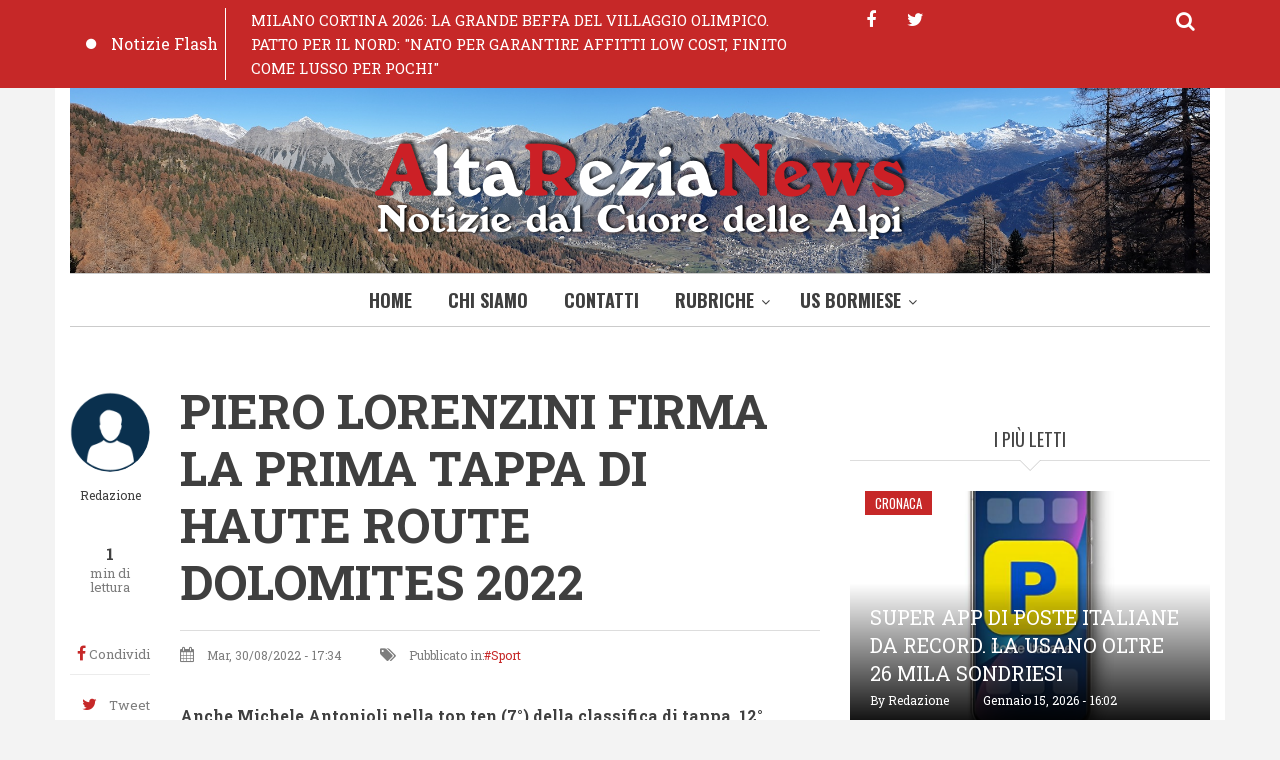

--- FILE ---
content_type: text/html; charset=UTF-8
request_url: https://www.altarezianews.it/index.php/2022/08/piero-lorenzini-firma-la-prima-tappa-di-haute-route-dolomites-2022?page=1
body_size: 13055
content:
<!DOCTYPE html>
<html lang="it" dir="ltr" prefix="content: http://purl.org/rss/1.0/modules/content/  dc: http://purl.org/dc/terms/  foaf: http://xmlns.com/foaf/0.1/  og: http://ogp.me/ns#  rdfs: http://www.w3.org/2000/01/rdf-schema#  schema: http://schema.org/  sioc: http://rdfs.org/sioc/ns#  sioct: http://rdfs.org/sioc/types#  skos: http://www.w3.org/2004/02/skos/core#  xsd: http://www.w3.org/2001/XMLSchema# ">
  <head>
    <meta charset="utf-8" />
<script async src="https://www.googletagmanager.com/gtag/js?id=UA-4357282-5"></script>
<script>window.dataLayer = window.dataLayer || [];function gtag(){dataLayer.push(arguments)};gtag("js", new Date());gtag("config", "UA-4357282-5", {"groups":"default","anonymize_ip":true});</script>
<link rel="canonical" href="https://www.altarezianews.it/index.php/2022/08/piero-lorenzini-firma-la-prima-tappa-di-haute-route-dolomites-2022" />
<meta name="description" content="Si è svolta oggi, martedì 30 agosto, la prima tappa di " />
<meta name="abstract" content="Si è svolta oggi, martedì 30 agosto, la prima tappa di " />
<meta name="keywords" content="ciclismo" />
<meta property="og:site_name" content="Altarezianews" />
<meta property="og:type" content="article" />
<meta property="og:title" content="PIERO LORENZINI FIRMA LA PRIMA TAPPA DI HAUTE ROUTE DOLOMITES 2022 | Altarezianews" />
<meta property="og:description" content="Si è svolta oggi, martedì 30 agosto, la prima tappa di " />
<meta property="og:image" content="https://www.altarezianews.it/sites/default/files/styles/medium/public/2022-08/HR.jpg?itok=xg4Q_9rE" />
<meta name="Generator" content="Drupal 9 (https://www.drupal.org)" />
<meta name="MobileOptimized" content="width" />
<meta name="HandheldFriendly" content="true" />
<meta name="viewport" content="width=device-width, initial-scale=1.0" />
<link rel="icon" href="/sites/default/files/fondoARN_favi.png" type="image/png" />
<link rel="alternate" hreflang="it" href="https://www.altarezianews.it/index.php/2022/08/piero-lorenzini-firma-la-prima-tappa-di-haute-route-dolomites-2022" />

    <title>PIERO LORENZINI FIRMA LA PRIMA TAPPA DI HAUTE ROUTE DOLOMITES 2022 | Altarezianews</title>
    <link rel="stylesheet" media="all" href="/sites/default/files/css/css_uzvrkhaWwR08Auub7eXD5hi-mpXoLjs0OeLFmTUhG2o.css" />
<link rel="stylesheet" media="all" href="/sites/default/files/css/css_6ukh0KmEFsYmG36JaLC22RoiBwcqnaV67Nw9wH-EQuE.css" />
<link rel="stylesheet" media="all" href="/themes/custom/journaleight/css/components/messages.css?t60p8p" />
<link rel="stylesheet" media="all" href="/sites/default/files/css/css_R63GyD8wIXHnhOB87Jaoe23rsGiwy6emeFv8af0NOQM.css" />
<link rel="stylesheet" media="all" href="//maxcdn.bootstrapcdn.com/font-awesome/4.6.1/css/font-awesome.min.css" />
<link rel="stylesheet" media="all" href="/sites/default/files/css/css_IT5BooHZDnrqz9qAeQr1lDZK1SjxhrAgtUPPMkcFIls.css" />
<link rel="stylesheet" media="print" href="/sites/default/files/css/css_VC5BH6VHMHyzB7tg7QP0llRJChPVDWszpjWGjMUwqxQ.css" />
<link rel="stylesheet" media="all" href="/sites/default/files/css/css_Htyw3JpVNdSZQ9dXaxfuk8NICSiu793nD4Fu3MLSpuo.css" />
<link rel="stylesheet" media="all" href="//fonts.googleapis.com/css?family=Roboto+Slab:400,300,700&amp;subset=latin-ext,latin,greek" />
<link rel="stylesheet" media="all" href="//fonts.googleapis.com/css?family=Oswald:400,300,700&amp;subset=latin,latin-ext" />
<link rel="stylesheet" media="all" href="/themes/custom/journaleight/css/theme/color-red.css?t60p8p" />
<link rel="stylesheet" media="all" href="/sites/default/files/css/css_AbpHGcgLb-kRsJGnwFEktk7uzpZOCcBY74-YBdrKVGs.css" />

    
    <!-- Google tag (gtag.js) -->
    <script async src="https://www.googletagmanager.com/gtag/js?id=G-74F9FE9ZSS"></script>
    <script>
      window.dataLayer = window.dataLayer || [];
      function gtag(){dataLayer.push(arguments);}
      gtag('js', new Date());
    
      gtag('config', 'G-74F9FE9ZSS');
    </script>
  </head>
  <body class="layout-one-sidebar layout-sidebar-second hff-10 navff-17 pff-10 sff-10 slff-10 wide gray-content-background fixed-header-enabled path-node page-node-type-mt-post">
        <a href="#main-content" class="visually-hidden focusable skip-link">
      Salta al contenuto principale
    </a>
    
      <div class="dialog-off-canvas-main-canvas" data-off-canvas-main-canvas>
    
<div id="page-container">

  <header class="headers-wrapper">
                <div id="pre-header" class="clearfix colored-area colored-area__red">
        <div class="container">
                    <div id="pre-header-inside" class="clearfix">
            <div class="row">
                              <div class="col-md-8">
                                    <div id="pre-header-first" class="clearfix">
                    <div class="pre-header-area">
                            <div class="region region-pre-header-first">
      <div class="views-element-container block block-views block-views-blockmt-breaking-block-1" id="block-views-block-mt-breaking-block-1">
  
    
      <div class="content">
      <div><div class="view-breaking-titles view view-mt-breaking view-id-mt_breaking view-display-id-block_1 js-view-dom-id-dc064c1581eb295014ee86058fcf788bc22f8883090df1bb98fc36c475405f0d">
  
    
      
      <div class="view-content">
      
<div>
  <div class="breaking-slider flexslider clearfix">
  <ul class="slides">
          <li>
        <div class="views-field views-field-title"><span class="field-content"><a href="/2026/01/milano-cortina-2026-la-grande-beffa-del-villaggio-olimpico-patto-il-nord-nato-garantire" hreflang="it">MILANO CORTINA 2026: LA GRANDE BEFFA DEL VILLAGGIO OLIMPICO. PATTO PER IL NORD: &quot;NATO PER GARANTIRE AFFITTI LOW COST, FINITO COME LUSSO PER POCHI&quot;</a></span></div>
      </li>
          <li>
        <div class="views-field views-field-title"><span class="field-content"><a href="/2026/01/milano-cortina-2026-apf-valtellina-invita-la-stampa-scoprire-il-territorio" hreflang="it">Milano Cortina 2026: APF Valtellina invita la  stampa a scoprire il territorio</a></span></div>
      </li>
          <li>
        <div class="views-field views-field-title"><span class="field-content"><a href="/index.php/2026/01/lorchestra-di-fiati-della-valtellina-villa-di-tirano-e-morbegno-con-olympia-sogni-olimpici" hreflang="it">L’Orchestra di Fiati della Valtellina a Villa di Tirano e Morbegno  con OLYMPIA - Sogni olimpici da Ermes a Zeus</a></span></div>
      </li>
          <li>
        <div class="views-field views-field-title"><span class="field-content"><a href="/index.php/2026/01/limpegno-del-comune-di-bormio-le-famiglie-contributi-quattro-anni-nuovi-nati-bambini" hreflang="it">L&#039;IMPEGNO DEL COMUNE DI BORMIO PER LE FAMIGLIE: CONTRIBUTI PER QUATTRO ANNI A NUOVI NATI, BAMBINI ADOTTATI E IN AFFIDO</a></span></div>
      </li>
          <li>
        <div class="views-field views-field-title"><span class="field-content"><a href="/index.php/2026/01/scoprire-il-vino-e-diventare-assaggiatore-e-sommelier" hreflang="it">SCOPRIRE IL VINO E DIVENTARE ASSAGGIATORE E SOMMELIER</a></span></div>
      </li>
      </ul>
</div>
</div>

    </div>
  
          <div class="more-link"><a href="/index.php/notizie-flash">Notizie Flash</a></div>

      </div>
</div>

    </div>
  </div>

    </div>
  
                    </div>
                  </div>
                                  </div>
                                            <div class="col-md-4">
                                    <div id="pre-header-second" class="clearfix">
                    <div class="pre-header-area">
                            <div class="region region-pre-header-second">
      <div id="block-bloccodiricerca" class="block block-block-content block-block-content54bbb3d9-2feb-4bda-80c3-6fd7d4a416f5">
  
    
      <div class="content">
      
<div class="field field--name-field-mt-dropdown-block field--type-entity-reference field--label-hidden field--entity-reference-target-type-block clearfix">
    <div class="dropdown">
    <a data-toggle="dropdown" href="#" class="trigger"><i class="fa fa-search"></i></a>
    <ul class="dropdown-menu animated-short fadeInDownSmall" role="menu">
              <li><div class="search-block-form block block-search container-inline" data-drupal-selector="search-block-form" id="block-arn-search" role="search">
  
      <h2  class="block__title title">Cerca nel Sito</h2>
    
  <div class="content container-inline">
    <form action="/search/node" method="get" id="search-block-form" accept-charset="UTF-8" class="search-form search-block-form">
  <div class="js-form-item form-item js-form-type-search form-type-search js-form-item-keys form-item-keys form-no-label">
      <label for="edit-keys" class="visually-hidden">Cerca nel sito</label>
        <input title="Inserisci i termini da cercare." placeholder="Inserisci le parole da cercare" data-drupal-selector="edit-keys" type="search" id="edit-keys" name="keys" value="" size="15" maxlength="128" class="form-search" />

        </div>
<div data-drupal-selector="edit-actions" class="form-actions js-form-wrapper form-wrapper" id="edit-actions"><input class="search-form__submit button js-form-submit form-submit" data-drupal-selector="edit-submit" type="submit" id="edit-submit" value="Cerca nel sito" />
</div>

</form>

  </div>
</div>
</li>
          </ul>
  </div>
</div>

            <div class="clearfix text-formatted field field--name-body field--type-text-with-summary field--label-hidden field__item"><ul class="icons-list icons-list--small icons-list--borderless">
  <li>
    <a href="https://www.facebook.com/altarezianewsbormio"><i class="fa fa-facebook"></i><span class="sr-only">facebook</span></a>
  </li>
  <li>
    <a href="https://twitter.com/AltareziaNews"><i class="fa fa-twitter"></i><span class="sr-only">twitter</span></a>
  </li>
</ul></div>
      
    </div>
  </div>

    </div>
  
                    </div>
                  </div>
                                  </div>
                          </div>
          </div>
                  </div>
      </div>
                        <div id="header" role="banner" class="clearfix">
        <div class="container">
                    <div id="header-inside" class="clearfix">
            <div class="row">
                                            <div class="col-md-12">
                                    <div id="header-second" class="clearfix">
                    <div class="header-area">
                              <div class="region region-header-second">
      <div id="block-arn-branding" class="clearfix site-branding block block-system block-system-branding-block">
  
    
    <div class="logo-and-site-name-wrapper clearfix">
          <div class="logo">
        <a href="/index.php/" title="Home" rel="home" class="site-branding__logo">
          <img src="/sites/default/files/fondoARN.png" alt="Home" />
        </a>
      </div>
              </div>
</div>

    </div>
  
                    </div>
                  </div>
                                  </div>
                                        </div>
          </div>
                  </div>
      </div>
        
              <div id="navigation">
                  <div class="site-name site-name__header">
            <a href="/index.php/" title="Home" rel="home">Altarezianews</a>
          </div>
                <div class="container">
                    <div id="navigation-inside" class="clearfix">
            <div class="row">
                                            <div class="col-md-12">
                                    <div id="main-navigation" class="clearfix">
                    <div class="navigation-area">
                      <nav>
                              <div class="region region-navigation">
      <div id="block-arn-mainnavigation" class="block block-superfish block-superfishmain">
  
    
      <div class="content">
      
<ul id="superfish-main" class="menu sf-menu sf-main sf-horizontal sf-style-none">
  
<li id="main-standardfront-page" class="sf-depth-1 sf-no-children"><a href="/index.php/" class="sf-depth-1">Home</a></li><li id="main-menu-link-content665b6143-d1a4-4c47-8b7e-ac0bc3e14c8e" class="sf-depth-1 sf-no-children"><a href="/index.php/node/48" class="sf-depth-1">Chi Siamo</a></li><li id="main-menu-link-content4a4086fa-1021-4f70-a064-67c95f2bec56" class="sf-depth-1 sf-no-children"><a href="/index.php/contatti" class="sf-depth-1">Contatti</a></li><li id="main-menu-link-content3c0e5553-8a6a-4dd0-9a2c-8170d3170068" class="sf-depth-1 menuparent"><a href="/index.php/rubriche" class="sf-depth-1 menuparent">Rubriche</a><ul><li id="main-menu-link-contente8bfb199-5c6b-44ca-a5a0-de124303d503" class="sf-depth-2 sf-no-children"><a href="/index.php/itinerari" class="sf-depth-2">Itinerari</a></li><li id="main-menu-link-content69d0b456-0aa4-466b-b425-4c7a73c0140f" class="sf-depth-2 sf-no-children"><a href="/index.php/personaggi-e-interviste" class="sf-depth-2">Personaggi e interviste</a></li><li id="main-menu-link-content54bc0052-4771-4e24-88b9-51e117f3ea5f" class="sf-depth-2 sf-no-children"><a href="/index.php/storia-e-tradizioni" class="sf-depth-2">Storia e tradizioni</a></li></ul></li><li id="main-menu-link-contentea882ce2-a759-4a65-999e-5531df11d31b" class="sf-depth-1 menuparent"><a href="/index.php/" class="sf-depth-1 menuparent">US Bormiese</a><ul><li id="main-menu-link-contente157ff0f-bee3-4df7-9ee3-950727e43aab" class="sf-depth-2 sf-no-children"><a href="https://altarezianews.it/aerobica-0" class="sf-depth-2 sf-external">Aerobica</a></li><li id="main-menu-link-contente01f3a9c-e74a-438f-aea2-03f1601b5ea7" class="sf-depth-2 sf-no-children"><a href="/index.php/atletica" class="sf-depth-2">Atletica</a></li><li id="main-menu-link-contentbda5ccb8-c87b-41db-b7de-b73ae76f7acc" class="sf-depth-2 sf-no-children"><a href="/index.php/basket" class="sf-depth-2">Basket</a></li><li id="main-menu-link-contentdfdb80d7-74e6-4685-b84c-d50c29cdb450" class="sf-depth-2 sf-no-children"><a href="/index.php/bormiadi" class="sf-depth-2">Bormiadi</a></li><li id="main-menu-link-content3504ce58-efdf-465b-83d7-9d53b7823b00" class="sf-depth-2 sf-no-children"><a href="/index.php/bormio-fitness" class="sf-depth-2">Bormio Fitness</a></li><li id="main-menu-link-content50f87e2c-e0e5-45df-9144-2fff8cdf5c97" class="sf-depth-2 sf-no-children"><a href="/index.php/bormio-ghiaccio" class="sf-depth-2">Bormio Ghiaccio</a></li><li id="main-menu-link-content27ce11ac-ec44-415f-8451-9bcb2b0edf44" class="sf-depth-2 sf-no-children"><a href="/index.php/calcio" class="sf-depth-2">Calcio</a></li><li id="main-menu-link-content43f05967-e15f-4e6c-91b6-1ce38aa65383" class="sf-depth-2 sf-no-children"><a href="/index.php/ciclismo" class="sf-depth-2">Ciclismo</a></li><li id="main-menu-link-content1d353643-26a3-4b9d-ad94-1a95116647af" class="sf-depth-2 sf-no-children"><a href="/index.php/curling-0" class="sf-depth-2">Curling</a></li><li id="main-menu-link-content7753a481-5896-44aa-86fa-f4bee568cf34" class="sf-depth-2 sf-no-children"><a href="/index.php/equitazione" class="sf-depth-2">Equitazione</a></li><li id="main-menu-link-content5af98303-5456-4dbe-9c31-ba2a96d3670a" class="sf-depth-2 sf-no-children"><a href="/index.php/golf" class="sf-depth-2">Golf</a></li><li id="main-menu-link-contente7dc1b76-516e-4113-a4d1-a43b47b1a492" class="sf-depth-2 sf-no-children"><a href="/index.php/manifestazioni" class="sf-depth-2">Manifestazioni</a></li><li id="main-menu-link-content7483e73c-0594-4de2-b552-ffcfd6ecceb2" class="sf-depth-2 sf-no-children"><a href="/index.php/pallavolo-0" class="sf-depth-2">Pallavolo</a></li><li id="main-menu-link-content44b1018a-16a7-4789-802a-e4d6d7dd4411" class="sf-depth-2 sf-no-children"><a href="/index.php/special-sport" class="sf-depth-2">Special Sport</a></li><li id="main-menu-link-content131d0ade-0047-44cc-8e0d-a16e9519b028" class="sf-depth-2 sf-no-children"><a href="/index.php/bormio-sport" class="sf-depth-2">Bormio Sport</a></li></ul></li>
</ul>

    </div>
  </div>

    </div>
  
                      </nav>
                    </div>
                  </div>
                                  </div>
                          </div>
          </div>
                  </div>
      </div>
          </header>

          <div id="page-intro" class="clearfix">
      <div class="container">
        <div class="row">
          <div class="col-md-12">
                        <div id="page-intro-inside" class="clearfix "
              >
                    <div class="region region-page-intro">
      <div class="views-element-container block block-views block-views-blockmt-internal-banner-block-1" id="block-views-block-mt-internal-banner-block-1">
  
    
      <div class="content">
      <div><div class="view view-mt-internal-banner view-id-mt_internal_banner view-display-id-block_1 js-view-dom-id-07dc90a7b8332514412848cff75d61555ab035d957e16ec9f96bc0b6034f6d5b">
  
    
      
      <div class="view-content">
      
<div class="item-list">
  <div id="internal-banner-slider" class="flexslider clearfix">
  <ul class="slides">
          <li>
        <div class="views-field views-field-field-mt-banner-image"><div class="field-content"></div></div>
              </li>
      </ul>
</div>
</div>

    </div>
  
        <div class="attachment attachment-after">
      <div class="views-element-container"><div class="view view-mt-internal-banner view-id-mt_internal_banner view-display-id-attachment_1 js-view-dom-id-2c69a765753d19a08f5c5c2680fa534457276f491d51cf7603a6fb181d69397b">
  
    
      
      <div class="view-content">
      
    </div>
  
          </div>
</div>

    </div>
        </div>
</div>

    </div>
  </div>

    </div>
  
            </div>
                      </div>
        </div>
      </div>
    </div>
      
    <div id="page" class="page clearfix">
    <div class="container">
            <div id="page-inside">

                            <div id="top-content">
                        <div id="top-content-inside" class="clearfix "
              >
              <div class="row">
                <div class="col-md-12">
                        <div class="region region-top-content">
      <div data-drupal-messages-fallback class="hidden"></div>

    </div>
  
                </div>
              </div>
            </div>
                      </div>
                  
                <div id="main-content">
          <div class="row">

            <section class="col-md-8">

              
              
              
                            <div id="main" class="clearfix "
                >

                                        <div class="region region-content">
      <div id="block-pagetitle" class="block block-core block-page-title-block">
  
    
      <div class="content">
      
  <h1 class="title page-title"><span class="field field--name-title field--type-string field--label-hidden">PIERO LORENZINI FIRMA LA PRIMA TAPPA DI HAUTE ROUTE DOLOMITES 2022</span>
</h1>


    </div>
  </div>
<div id="block-arn-content" class="block block-system block-system-main-block">
  
    
      <div class="content">
      
<article data-history-node-id="1738" about="/index.php/2022/08/piero-lorenzini-firma-la-prima-tappa-di-haute-route-dolomites-2022" class="node node--type-mt-post node--promoted node--view-mode-full clearfix">
  
  <div class="node-side">
          <div class="user-info">
                  <div class="user-picture">
            <div>
              <article typeof="schema:Person" about="/user/98" class="profile">
  
            <div class="field field--name-user-picture field--type-image field--label-hidden field__item">  <a href="/user/98" hreflang="it"><img loading="lazy" src="/sites/default/files/styles/thumbnail/public/pictures/2020-03/download.png?itok=gsdTbtz8" width="100" height="100" alt="Profile picture for user Redazione" typeof="foaf:Image" class="image-style-thumbnail" />

</a>
</div>
      </article>

            </div>
          </div>
                <div class="user-name"><span class="field field--name-uid field--type-entity-reference field--label-hidden"><span lang="" about="/index.php/user/98" typeof="schema:Person" property="schema:name" datatype="">Redazione</span></span>
</div>
        
      </div>
              <div class="reading-time">
                  1<div class="reading-time__text">min di lettura</div>              </div>
              <div id="affix">
              <div class="share-links">
        <ul>
          <li class="facebook">
            <a href="https://www.facebook.com/sharer/sharer.php?u=https://www.altarezianews.it/index.php/2022/08/piero-lorenzini-firma-la-prima-tappa-di-haute-route-dolomites-2022&t=PIERO%20LORENZINI%20FIRMA%20LA%20PRIMA%20TAPPA%20DI%20HAUTE%20ROUTE%20DOLOMITES%202022" onclick="window.open(this.href, 'facebook-share','width=580,height=296');return false;">
                <i class="fa fa-facebook"></i>
                <span class="share-links__text">Condividi</span>
            </a>
          </li>
          <li class="twitter">
            <a href="https://twitter.com/share?text=PIERO%20LORENZINI%20FIRMA%20LA%20PRIMA%20TAPPA%20DI%20HAUTE%20ROUTE%20DOLOMITES%202022&url=https://www.altarezianews.it/index.php/2022/08/piero-lorenzini-firma-la-prima-tappa-di-haute-route-dolomites-2022" onclick="window.open(this.href, 'twitter-share', 'width=550,height=235');return false;">
                <i class="fa fa-twitter"></i>
                <span class="share-links__text">Tweet</span>
            </a>
          </li>
          <li class="email">
            <a href="/cdn-cgi/l/email-protection#[base64]">
                <i class="fa fa-envelope-o"></i>
                <span class="share-links__text">E-mail</span>
            </a>
          </li>
                      <li class="print">
              <div class="print">
                <a href="javascript:window.print()" class="print-button">
                  <i class="fa fa-print"></i>
                  <span class="share-links__text">Stampa</span>
                </a>
              </div>
            </li>
                  </ul>
      </div>
              <div class="content-font-settings">
          <div class="font-resize">
            <a href="#" id="decfont">A-</a>
            <a href="#" id="incfont">A+</a>
          </div>
      </div>
              <div class="post-progress">
        <div class="post-progress__value"></div>
        <div class="post-progress__text">Lettura</div>
        <div class="post-progress__bar"></div>
      </div>
              </div>
      </div>
  <div class="node-content">
            <header>
        
  <h1 class="node__title title">
    <span class="field field--name-title field--type-string field--label-hidden">PIERO LORENZINI FIRMA LA PRIMA TAPPA DI HAUTE ROUTE DOLOMITES 2022</span>

  </h1>
  
            <div class="node__meta">
      <div class="node-info">
                  <div class="node-info-item node-info-item-date"><i class="fa fa-calendar"></i> <span class="field field--name-created field--type-created field--label-hidden">Mar, 30/08/2022 - 17:34</span>
</div>
                          <div class="node-info-item node-info-item-term"><i class="fa fa-tags"></i> Pubblicato in:<div class="field field--name-field-mt-post-categories field--type-entity-reference field--label-hidden field--entity-reference-target-type-taxonomy-term clearfix">
    <ul class='links field__items'>
          <li><a href="/index.php/sport" hreflang="it">Sport</a></li>
      </ul>
</div></div>
                      </div>
    </div>
      </header>
    <div class="node__content clearfix">
        
            <div class="field field--name-field-sottotitolo field--type-string field--label-hidden field__item">Anche Michele Antonioli nella top ten (7°) della classifica di tappa, 12° Daniele Schena su un totale di 324 arrivi</div>
        
      <div class="field field--name-field-image field--type-entity-reference field--label-hidden field__items">
      <div class="images-container clearfix">
        <div class="image-preview clearfix">
          <div class="image-wrapper clearfix">
            <div class="field__item">
                <img src="/sites/default/files/styles/large/public/2022-08/HR.jpg?itok=RYfqRrfV" width="750" height="499" loading="lazy" typeof="foaf:Image" class="image-style-large" />



            </div>
          </div>
        </div>
      </div>
          </div>
  
            <div class="clearfix text-formatted field field--name-body field--type-text-with-summary field--label-hidden field__item"><p style="text-align:start; margin-bottom:13px"><span style="small"><span style="#222222"><span style="Arial, Helvetica, sans-serif"><span style="font-style:normal"><span style="font-variant-ligatures:normal"><span style="font-weight:400"><span style="white-space:normal"><span style="background-#ffffff"><span style="text-decoration-thickness:initial"><span style="text-decoration-style:initial"><span style="text-decoration-initial"><span style="line-height:14.95px"><font face="verdana, sans-serif">Si è svolta oggi, martedì 30 agosto, la prima tappa di <a data-saferedirecturl="https://www.google.com/url?q=https://www.hauteroute.org/events/overview/dolomites-2022-en&amp;source=gmail&amp;ust=1661959584358000&amp;usg=AOvVaw0NEKok_WZtwHQtNf077XZm" href="https://www.hauteroute.org/events/overview/dolomites-2022-en" style="#1155cc" target="_blank"><b>Haute Route Dolomites</b></a>, evento italiano della serie <a data-saferedirecturl="https://www.google.com/url?q=https://www.hauteroute.org/&amp;source=gmail&amp;ust=1661959584359000&amp;usg=AOvVaw13YstKgwhJd80jW52CUuYk" href="https://www.hauteroute.org/" style="#1155cc" target="_blank"><b>Haute Route</b></a>, il  primo circuito al mondo di corse a tappe di prestigio per ciclisti amatoriali.</font></span></span></span></span></span></span></span></span></span></span></span></span></p>

<p style="text-align:start; margin-bottom:13px"><span style="small"><span style="#222222"><span style="Arial, Helvetica, sans-serif"><span style="font-style:normal"><span style="font-variant-ligatures:normal"><span style="font-weight:400"><span style="white-space:normal"><span style="background-#ffffff"><span style="text-decoration-thickness:initial"><span style="text-decoration-style:initial"><span style="text-decoration-initial"><span style="line-height:14.95px"><font face="verdana, sans-serif">Si è trattato della <b>Bormio – Passo dello Stelvio</b>, frazione di 83 chilometri di sviluppo e 3.274 metri di dislivello che prevedevano prima la scalata dell’Umbrail Pass e poi quella dello Stelvio, dal versante altoatesino di Prato. A vincere, con il tempo di 2h46'18", è stato Piero Lorenzini (BroomWagon - Stemax) che ha preceduto di un paio di secondi il compagno di squadra, lo spagnolo Marco Prada (2h46'17"). A completare il podio è stato l'olandese Rick Groeneweg (2h53'39"). Sventola la bandiera danese in campo femminile: la più veloce è stata infatti Luise Valentin (Team Schoggiweggli, 3h28'02") che ha avuto la meglio sulla brasiliana Valeria Ciarnuto (3h36'26") e sulla olandese Sonja Doepp (3h38'14"). Da sottolineare che la classifica di tappa è determinata dalla somma dei tempi ottenuta nei tratti cronometrati</font></span></span></span></span></span></span></span></span></span></span></span></span></p>

<p style="text-align:start; margin-bottom:13px"><span style="small"><span style="#222222"><span style="Arial, Helvetica, sans-serif"><span style="font-style:normal"><span style="font-variant-ligatures:normal"><span style="font-weight:400"><span style="white-space:normal"><span style="background-#ffffff"><span style="text-decoration-thickness:initial"><span style="text-decoration-style:initial"><span style="text-decoration-initial"><span style="line-height:14.95px"><font face="verdana, sans-serif">Domani, mercoledì 31 agosto, Haute Route dalla Lombardia si trasferisce in <b>Trentino</b>: i chilometri da percorrere saranno 121 e il dislivello da superare ancora superiore ai 3 mila metri: 3.256 per la precisione. Si andrà da <b>Bormio</b> al <b>Passo Predaia</b>, traguardo che rappresenta una novità per Haute Route: si dovrà scalare prima il Passo Gavia (2.621 metri di altitudine), poi il Tonale (1.872), quindi percorrere la Val di Sole e la Val di Non prima dell’ascesa finale al Predaia (1.250).</font></span></span></span></span></span></span></span></span></span></span></span></span></p>

<p style="text-align:start; margin-bottom:13px"><span style="small"><span style="#222222"><span style="Arial, Helvetica, sans-serif"><span style="font-style:normal"><span style="font-variant-ligatures:normal"><span style="font-weight:400"><span style="white-space:normal"><span style="background-#ffffff"><span style="text-decoration-thickness:initial"><span style="text-decoration-style:initial"><span style="text-decoration-initial"><span style="line-height:14.95px"><font face="verdana, sans-serif">Le tappe successive saranno la Trento - Monte Bondone, la Trento - Passo Falzarego e la Cortina d'Ampezzo - Tre Cime di Lavaredo. Complessivamente, Haute Route è articolata su cinque tappe per complessivi </font><font face="verdana, sans-serif">458 chilometri di sviluppo e 14.850 metri di dislivello positivo.</font></span></span></span></span></span></span></span></span></span></span></span></span></p>

<p style="text-align:start; margin-bottom:13px"><span style="small"><span style="#222222"><span style="Arial, Helvetica, sans-serif"><span style="font-style:normal"><span style="font-variant-ligatures:normal"><span style="font-weight:400"><span style="white-space:normal"><span style="background-#ffffff"><span style="text-decoration-thickness:initial"><span style="text-decoration-style:initial"><span style="text-decoration-initial"><span style="line-height:14.95px"><a data-saferedirecturl="https://www.google.com/url?q=https://timing4you.com/resultats/G-Live-HR-9.1/g-live.reel.html?f%3D../2022/HRD/HauteRouteDolomites_2022.clax&amp;source=gmail&amp;ust=1661959584359000&amp;usg=AOvVaw3dgzzhDmjOBhtmz90_aB5R" href="https://timing4you.com/resultats/G-Live-HR-9.1/g-live.reel.html?f=../2022/HRD/HauteRouteDolomites_2022.clax" style="#1155cc" target="_blank"><b><font face="verdana, sans-serif">CLASSIFICHE COMPLETE PRIMA TAPPA</font></b></a></span></span></span></span></span></span></span></span></span></span></span></span></p>

<p style="text-align:start; margin-bottom:13px"> </p>

<p style="text-align:start; margin-bottom:13px">Ilario Tancon</p>

<p style="text-align:start; margin-bottom:13px">Foto: BEN BECKER</p>
</div>
      <div class="field field--name-field-tags field--type-entity-reference field--label-above field--entity-reference-target-type-taxonomy-term clearfix">
      <h3 class="field__label">Tags</h3>
    <ul class='links field__items'>
          <li><a href="/index.php/ciclismo-0" hreflang="it">ciclismo</a></li>
      </ul>
</div>
        <div class="node__links">
    <ul class="links inline"><li class="statistics-counter">229 viste</li></ul>  </div>

    </div>
  </div>
</article>

    </div>
  </div>
<div id="block-dirittodautore" class="block block-block-content block-block-contentca210ec6-41e2-402a-8661-52a362fe6b27">
  
    
      <div class="content">
      
            <div class="clearfix text-formatted field field--name-body field--type-text-with-summary field--label-hidden field__item"><p>©️la riproduzione – anche parziale – di questo contenuto è vietata senza citazione della fonte, ai sensi della legge sul diritto d’autore</p>
</div>
      
    </div>
  </div>
<div id="block-breadcrumbs" class="block block-system block-system-breadcrumb-block">
  
    
      <div class="content">
        <nav class="breadcrumb" aria-labelledby="system-breadcrumb">
    <h2 id="system-breadcrumb" class="visually-hidden">Briciole di pane</h2>
    <ol>
          <li>
                  <a href="/index.php/">Home</a>
          <span class="breadcrumb-separator">»</span>
              </li>
          <li>
                  PIERO LORENZINI FIRMA LA PRIMA TAPPA DI HAUTE ROUTE DOLOMITES 2022
              </li>
        </ol>
  </nav>

    </div>
  </div>
<div class="views-element-container block block-views block-views-blockbanner-block-6" id="block-views-block-banner-block-6">
  
    
      <div class="content">
      <div><div class="banner view view-banner view-id-banner view-display-id-block_6 js-view-dom-id-359312f213c530316b3276cea56e82213ccf2f72b538b42aa4a145738f86d4e1">
  
    
      
      <div class="view-content">
          <div><a target="_blank" href="https://www.usbormiese.com">  <img src="/sites/default/files/styles/banner_5_750_x_255/public/2021-09/PER%20LA%20TUA%20PUBBLICIT%C3%80.png?itok=t8Mdg1Lv" width="750" height="255" alt="logo USB" loading="lazy" typeof="Image" class="image-style-banner-5-750-x-255" />


</a></div>

    </div>
  
          </div>
</div>

    </div>
  </div>

    </div>
  
                
              </div>
                          </section>

            
                        <aside class="col-md-4">
                            <section id="sidebar-second" class="sidebar clearfix "
                >
                      <div class="region region-sidebar-second">
      <div class="views-element-container block block-views block-views-blockbanner-block-1" id="block-views-block-banner-block-1-2">
  
    
      <div class="content">
      <div><div class="banner view view-banner view-id-banner view-display-id-block_1 js-view-dom-id-82db573e523b9026c3117ba9d30230114ac1b226ebfa94fc14a33dbb219b0ba4">
  
    
      
  
          </div>
</div>

    </div>
  </div>
<div class="views-element-container block block-views block-views-blockmt-most-popular-block-1" id="block-views-block-mt-most-popular-block-1">
  
      <h2 class="block__title title">I più letti</h2>
    
      <div class="content">
      <div><div class="view-highlighted-objects view view-mt-most-popular view-id-mt_most_popular view-display-id-block_1 js-view-dom-id-6aec965ab191586fb0c1f525f2e5a44f1304b53ec78633e81dda6a7b16006408">
  
    
      
      <div class="view-content">
          <div class="views-row"><div class="views-field views-field-field-image"><div class="field-content"><div class="content-wrapper with-image">
<div class="views-field-field-mt-post-categories"><a href="/cronaca" hreflang="it">Cronaca</a></div>
<div class="views-field-field-image clearfix">
<div class="overlayed">
  <img src="/sites/default/files/styles/large/public/2026-01/App%20Poste%20Italiane.jpg?itok=RDEt6hIq" width="750" height="499" loading="lazy" typeof="Image" class="image-style-large" />



<div class="image-caption">
<div class="views-field-title"><a href="/2026/01/super-app-di-poste-italiane-da-record-la-usano-oltre-26-mila-sondriesi" hreflang="it">SUPER APP DI POSTE ITALIANE DA RECORD. LA USANO OLTRE 26 MILA SONDRIESI</a></div>
<span class="views-field-name">By <span lang="" about="/user/98" typeof="Person" property="schema:name" datatype="">Redazione</span></span>
<span class="views-field-created">Gennaio 15, 2026 - 16:02</span>
</div>
<a href="/2026/01/super-app-di-poste-italiane-da-record-la-usano-oltre-26-mila-sondriesi" class="overlay"></a>
</div>
</div>
</div></div></div></div>
    <div class="views-row"><div class="views-field views-field-field-image"><div class="field-content"><div class="content-wrapper with-image">
<div class="views-field-field-mt-post-categories"><a href="/sport" hreflang="it">Sport</a></div>
<div class="views-field-field-image clearfix">
<div class="overlayed">
  <img src="/sites/default/files/styles/large/public/2026-01/Podio_Armellini.jpg?itok=h_SRVlT0" width="750" height="499" loading="lazy" typeof="Image" class="image-style-large" />



<div class="image-caption">
<div class="views-field-title"><a href="/2026/01/armellini-spacca-alla-dobbiaco-cortina-borjesjo-e-le-vichinghe-alla-nordic-arena" hreflang="it">ARMELLINI SPACCA ALLA DOBBIACO CORTINA. BÖRJESJÖ E LE VICHINGHE ALLA NORDIC ARENA</a></div>
<span class="views-field-name">By <span lang="" about="/user/98" typeof="Person" property="schema:name" datatype="">Redazione</span></span>
<span class="views-field-created">Gennaio 17, 2026 - 20:18</span>
</div>
<a href="/2026/01/armellini-spacca-alla-dobbiaco-cortina-borjesjo-e-le-vichinghe-alla-nordic-arena" class="overlay"></a>
</div>
</div>
</div></div></div></div>
    <div class="views-row"><div class="views-field views-field-field-image"><div class="field-content"><div class="content-wrapper with-image">
<div class="views-field-field-mt-post-categories"><a href="/tempo-libero" hreflang="it">Tempo libero</a></div>
<div class="views-field-field-image clearfix">
<div class="overlayed">
  <img src="/sites/default/files/styles/large/public/2026-01/8A12C975-DABF-42CE-BA23-4606ED43E1C8_1_201_a.jpeg?itok=kXilhWBv" width="750" height="499" loading="lazy" typeof="Image" class="image-style-large" />



<div class="image-caption">
<div class="views-field-title"><a href="/2026/01/grosotto-torna-la-lotteria-di-santantonio-la-lotteria-povera-che-arricchisce-il-cuore-della" hreflang="it">Grosotto, torna la Lotteria di Sant’Antonio: la “lotteria povera” che arricchisce il cuore della comunità</a></div>
<span class="views-field-name">By <span lang="" about="/user/98" typeof="Person" property="schema:name" datatype="">Redazione</span></span>
<span class="views-field-created">Gennaio 17, 2026 - 12:39</span>
</div>
<a href="/2026/01/grosotto-torna-la-lotteria-di-santantonio-la-lotteria-povera-che-arricchisce-il-cuore-della" class="overlay"></a>
</div>
</div>
</div></div></div></div>

    </div>
  
          </div>
</div>

    </div>
  </div>
<div id="block-sidebarhome-2" class="block block-block-content block-block-contentddad22d9-82fb-4475-82ef-3a16c88b6775">
  
    
      <div class="content">
      <div class="field field--name-field-mt-dropdown-block field--type-entity-reference field--label-hidden field--entity-reference-target-type-block clearfix">
    <ul class="nav nav-tabs">
          <li class="active"><a href="#tab-id-ddad22d9-82fb-4475-82ef-3a16c88b6775-0" data-toggle="tab"><span>Rubriche</span></a></li>
          <li class=""><a href="#tab-id-ddad22d9-82fb-4475-82ef-3a16c88b6775-1" data-toggle="tab"><span>Archivio</span></a></li>
      </ul>
  <div class="tab-content">
          <div class="tab-pane active" id="tab-id-ddad22d9-82fb-4475-82ef-3a16c88b6775-0"><div class="views-element-container block block-views block-views-blockrubriche-block-1" id="block-views-block-rubriche-block-1">
  
    
      <div class="content">
      <div><div class="view-latest-objects view view-rubriche view-id-rubriche view-display-id-block_1 js-view-dom-id-35f653b8e6cc51557d7f81844e6ab30526caae1145d1734ee1fe71705dba5297">
  
    
      
      <div class="view-content">
          <div class="clearfix  views-row"><div class="with-image">
<div class="views-field-field-image">
<a class="overlayed" href="/2025/08/oga-rivive-il-rito-dei-falo-di-san-lorenzo">  <img src="/sites/default/files/styles/mt_thumbnails/public/2025-08/IMG-20250807-WA0017.jpg?itok=p3WZMcMd" width="230" height="153" loading="lazy" typeof="Image" class="image-style-mt-thumbnails" />



<span class="overlay"><i class="fa fa-link"></i></span>
</a>
</div>
<div class="views-field-title">
<a href="/2025/08/oga-rivive-il-rito-dei-falo-di-san-lorenzo" hreflang="it">A OGA RIVIVE IL RITO DEI FALÒ DI SAN LORENZO </a>
</div>
<div class="views-field-name">
<span lang="" about="/user/98" typeof="Person" property="schema:name" datatype="">Redazione</span>
</div>
<div class="views-field-created">
8/08/2025
</div>
</div></div>
    <div class="clearfix  views-row"><div class="with-image">
<div class="views-field-field-image">
<a class="overlayed" href="/2025/07/i-racconti-degli-studenti-delliis-alberti-disponibili-tramite-qr-code">  <img src="/sites/default/files/styles/mt_thumbnails/public/2025-07/20250530_084227.jpg?itok=HwGkeM2G" width="230" height="153" loading="lazy" typeof="Image" class="image-style-mt-thumbnails" />



<span class="overlay"><i class="fa fa-link"></i></span>
</a>
</div>
<div class="views-field-title">
<a href="/2025/07/i-racconti-degli-studenti-delliis-alberti-disponibili-tramite-qr-code" hreflang="it">I RACCONTI DEGLI STUDENTI DELL&#039;IIS ALBERTI DISPONIBILI TRAMITE QR CODE</a>
</div>
<div class="views-field-name">
<span lang="" about="/user/98" typeof="Person" property="schema:name" datatype="">Redazione</span>
</div>
<div class="views-field-created">
21/07/2025
</div>
</div></div>
    <div class="clearfix  views-row"><div class="with-image">
<div class="views-field-field-image">
<a class="overlayed" href="/2025/06/la-riedizione-del-vocabolario-nel-bicentenario-della-strada-dello-stelvio-un-regalo-tutti-i">  <img src="/sites/default/files/styles/mt_thumbnails/public/2025-06/Vocabolario%20bormino.jpeg?itok=rSVZXIb-" width="230" height="153" loading="lazy" typeof="Image" class="image-style-mt-thumbnails" />



<span class="overlay"><i class="fa fa-link"></i></span>
</a>
</div>
<div class="views-field-title">
<a href="/2025/06/la-riedizione-del-vocabolario-nel-bicentenario-della-strada-dello-stelvio-un-regalo-tutti-i" hreflang="it">LA RIEDIZIONE DEL VOCABOLARIO NEL BICENTENARIO DELLA STRADA DELLO STELVIO: UN REGALO A TUTTI I BORMINI</a>
</div>
<div class="views-field-name">
<span lang="" about="/user/98" typeof="Person" property="schema:name" datatype="">Redazione</span>
</div>
<div class="views-field-created">
20/06/2025
</div>
</div></div>

    </div>
  
          <div class="more-link"><a href="/rubriche">altro</a></div>

      </div>
</div>

    </div>
  </div>
</div>
          <div class="tab-pane " id="tab-id-ddad22d9-82fb-4475-82ef-3a16c88b6775-1"><div class="views-element-container block block-views block-views-blockarchive-block-1" id="block-views-block-archive-block-1">
  
    
      <div class="content">
      <div><div class="view view-archive view-id-archive view-display-id-block_1 js-view-dom-id-dc5c9d0816566fa3765fc346a2c50cca8fde1fe1b6750be77b9ae5d8e86380e3">
  
    
      
      <div class="view-content">
      <div class="item-list">
  <ul class="views-summary">
      <li>
      <span class="item-list-link">
        <a href="/index.php/archive/200905">Maggio 2009</a>
      </span>
      <span class="count">
                  8 posts              </span>
    </li>
      <li>
      <span class="item-list-link">
        <a href="/index.php/archive/200906">Giugno 2009</a>
      </span>
      <span class="count">
                  5 posts              </span>
    </li>
      <li>
      <span class="item-list-link">
        <a href="/index.php/archive/200907">Luglio 2009</a>
      </span>
      <span class="count">
                  13 posts              </span>
    </li>
      <li>
      <span class="item-list-link">
        <a href="/index.php/archive/200908">Agosto 2009</a>
      </span>
      <span class="count">
                  11 posts              </span>
    </li>
      <li>
      <span class="item-list-link">
        <a href="/index.php/archive/200909">Settembre 2009</a>
      </span>
      <span class="count">
                  10 posts              </span>
    </li>
      <li>
      <span class="item-list-link">
        <a href="/index.php/archive/200910">Ottobre 2009</a>
      </span>
      <span class="count">
                  14 posts              </span>
    </li>
      <li>
      <span class="item-list-link">
        <a href="/index.php/archive/200911">Novembre 2009</a>
      </span>
      <span class="count">
                  16 posts              </span>
    </li>
      <li>
      <span class="item-list-link">
        <a href="/index.php/archive/200912">Dicembre 2009</a>
      </span>
      <span class="count">
                  3 posts              </span>
    </li>
      <li>
      <span class="item-list-link">
        <a href="/index.php/archive/201001">Gennaio 2010</a>
      </span>
      <span class="count">
                  13 posts              </span>
    </li>
      <li>
      <span class="item-list-link">
        <a href="/index.php/archive/201002">Febbraio 2010</a>
      </span>
      <span class="count">
                  15 posts              </span>
    </li>
    </ul>
</div>

    </div>
  
        <nav class="pager" role="navigation" aria-labelledby="pagination-heading">
    <h4 id="pagination-heading" class="pager__heading visually-hidden">Paginazione</h4>
    <ul class="pager__items js-pager__items">
              <li class="pager__item pager__item--previous">
          <a href="/index.php/2022/08/piero-lorenzini-firma-la-prima-tappa-di-haute-route-dolomites-2022?page=0" title="Vai alla pagina precedente" rel="prev">
            <span class="visually-hidden">Pagina precedente</span>
            <span aria-hidden="true">‹‹</span>
          </a>
        </li>
                    <li class="pager__item is-active">
          Pagina 2        </li>
                    <li class="pager__item pager__item--next">
          <a href="/index.php/2022/08/piero-lorenzini-firma-la-prima-tappa-di-haute-route-dolomites-2022?page=2" title="Vai alla pagina successiva" rel="next">
            <span class="visually-hidden">Pagina successiva</span>
            <span aria-hidden="true">››</span>
          </a>
        </li>
          </ul>
  </nav>

          <div class="more-link"><a href="/index.php/archive">altro</a></div>

      </div>
</div>

    </div>
  </div>
</div>
      </div>
</div>

    </div>
  </div>
<div class="views-element-container block block-views block-views-blockbanner-block-5" id="block-views-block-banner-block-5">
  
    
      <div class="content">
      <div><div class="banner view view-banner view-id-banner view-display-id-block_5 js-view-dom-id-31262847b4e8e94585be0ba136549b3259e7ff216d37ed77b6c15fb262002d5f">
  
    
      
      <div class="view-content">
          <div><div><a target="_blank" href="">  <img src="/sites/default/files/styles/banner_sidebar_360w_/public/2021-09/PER-LA-TUA-PUBBLICIT%C3%80-1-1024x536.png?itok=FJRxfMdV" width="360" height="188" alt="banner pubblicità ARN" loading="lazy" typeof="Image" class="image-style-banner-sidebar-360w-" />


</a></div></div>

    </div>
  
          </div>
</div>

    </div>
  </div>
<div class="search-block-form block block-search container-inline" data-drupal-selector="search-block-form" id="block-arn-search" role="search">
  
      <h2  class="block__title title">Cerca nel Sito</h2>
    
  <div class="content container-inline">
    <form action="/search/node" method="get" id="search-block-form" accept-charset="UTF-8" class="search-form search-block-form">
  <div class="js-form-item form-item js-form-type-search form-type-search js-form-item-keys form-item-keys form-no-label">
      <label for="edit-keys" class="visually-hidden">Cerca nel sito</label>
        <input title="Inserisci i termini da cercare." placeholder="Inserisci le parole da cercare" data-drupal-selector="edit-keys" type="search" id="edit-keys" name="keys" value="" size="15" maxlength="128" class="form-search" />

        </div>
<div data-drupal-selector="edit-actions" class="form-actions js-form-wrapper form-wrapper" id="edit-actions"><input class="search-form__submit button js-form-submit form-submit" data-drupal-selector="edit-submit" type="submit" id="edit-submit" value="Cerca nel sito" />
</div>

</form>

  </div>
</div>

    </div>
  
              </section>
                          </aside>
            
          </div>

        </div>
        
      </div>
      
    </div>

  </div>
  

  
          <div id="subfooter" class="clearfix">
      <div class="container">
                <div id="subfooter-inside" class="clearfix">
          <div class="row row--md-vcentered">
                                                    <div class="col-md-12">
                <div class="subfooter-area second">
                        <div class="region region-sub-footer-second">
      <div id="block-arn-sitebranding" class="clearfix site-branding block block-system block-system-branding-block">
  
    
    <div class="logo-and-site-name-wrapper clearfix">
              <div class="site-name site-branding__name">
        <a href="/" title="Home" rel="home">Altarezianews</a>
      </div>
              <div class="site-slogan site-branding__slogan">Notizie dal Cuore della Alpi</div>
      </div>
</div>

    </div>
  
                </div>
              </div>
                                                </div>
        </div>
              </div>
    </div>
      
        <div id="toTop"><i class="fa fa-long-arrow-up"></i></div>
    
</div>

  </div>

    
    <script data-cfasync="false" src="/cdn-cgi/scripts/5c5dd728/cloudflare-static/email-decode.min.js"></script><script type="application/json" data-drupal-selector="drupal-settings-json">{"path":{"baseUrl":"\/index.php\/","scriptPath":null,"pathPrefix":"","currentPath":"node\/1738","currentPathIsAdmin":false,"isFront":false,"currentLanguage":"it","currentQuery":{"page":"1"}},"pluralDelimiter":"\u0003","suppressDeprecationErrors":true,"ajaxPageState":{"libraries":"arn\/global-styling,classy\/base,classy\/messages,classy\/node,core\/normalize,google_analytics\/google_analytics,journaleight\/bootstrap,journaleight\/color-red,journaleight\/dropdown-block,journaleight\/fixed-header,journaleight\/flexslider,journaleight\/flexslider-breaking-slider-init,journaleight\/flexslider-internal-banner-slider-init,journaleight\/fontawesome,journaleight\/fonts-oswald,journaleight\/fonts-roboto-slab,journaleight\/global-styling,journaleight\/local-stylesheets,journaleight\/magnific-popup-init,journaleight\/messages,journaleight\/node-features,journaleight\/to-top,statistics\/drupal.statistics,superfish\/superfish,superfish\/superfish_hoverintent,superfish\/superfish_smallscreen,superfish\/superfish_supersubs,superfish\/superfish_supposition,system\/base,views\/views.ajax,views\/views.module","theme":"arn","theme_token":null},"ajaxTrustedUrl":{"\/search\/node":true},"google_analytics":{"account":"UA-4357282-5","trackOutbound":true,"trackMailto":true,"trackDownload":true,"trackDownloadExtensions":"7z|aac|arc|arj|asf|asx|avi|bin|csv|doc(x|m)?|dot(x|m)?|exe|flv|gif|gz|gzip|hqx|jar|jpe?g|js|mp(2|3|4|e?g)|mov(ie)?|msi|msp|pdf|phps|png|ppt(x|m)?|pot(x|m)?|pps(x|m)?|ppam|sld(x|m)?|thmx|qtm?|ra(m|r)?|sea|sit|tar|tgz|torrent|txt|wav|wma|wmv|wpd|xls(x|m|b)?|xlt(x|m)|xlam|xml|z|zip","trackColorbox":true},"journaleight":{"sliderRevolutionBoxedInit":{"sliderRevolutionSlideshowBoxedEffectTime":9000,"sliderRevolutionSlideshowBoxedInitialHeight":610},"flexsliderMainInit":{"slideshowEffect":"fade","slideshowEffectTime":10000},"flexsliderInternalBannerSliderInit":{"internalBannerEffect":"slide"},"flexsliderBreakingSliderInit":{"breakingEffect":"fade","breakingEffectTime":3000}},"statistics":{"data":{"nid":"1738"},"url":"\/core\/modules\/statistics\/statistics.php"},"superfish":{"superfish-main":{"id":"superfish-main","sf":{"animation":{"opacity":"show","height":"show"},"speed":"fast","autoArrows":false,"dropShadows":false},"plugins":{"smallscreen":{"mode":"window_width","expandText":"Espandi","collapseText":"Raggruppa","title":"Main navigation"},"supposition":true,"supersubs":true}}},"views":{"ajax_path":"\/views\/ajax","ajaxViews":{"views_dom_id:35f653b8e6cc51557d7f81844e6ab30526caae1145d1734ee1fe71705dba5297":{"view_name":"rubriche","view_display_id":"block_1","view_args":"","view_path":"\/node\/9275","view_base_path":"rubriche","view_dom_id":"35f653b8e6cc51557d7f81844e6ab30526caae1145d1734ee1fe71705dba5297","pager_element":0}}},"user":{"uid":0,"permissionsHash":"88ea91a44b8d9f1f396d00c5ee53421919c50f62ec0da58deba70d3249fd6a5f"}}</script>
<script src="/sites/default/files/js/js_BSIUc1ZNlp_WXf1M_W94ApdDVDnrrIFnkv3GlWn4iiM.js"></script>

  <script defer src="https://static.cloudflareinsights.com/beacon.min.js/vcd15cbe7772f49c399c6a5babf22c1241717689176015" integrity="sha512-ZpsOmlRQV6y907TI0dKBHq9Md29nnaEIPlkf84rnaERnq6zvWvPUqr2ft8M1aS28oN72PdrCzSjY4U6VaAw1EQ==" data-cf-beacon='{"version":"2024.11.0","token":"4d7e8c57a8ef4ee595053baac3e3cca7","r":1,"server_timing":{"name":{"cfCacheStatus":true,"cfEdge":true,"cfExtPri":true,"cfL4":true,"cfOrigin":true,"cfSpeedBrain":true},"location_startswith":null}}' crossorigin="anonymous"></script>
</body>
</html>


--- FILE ---
content_type: text/css
request_url: https://www.altarezianews.it/sites/default/files/css/css_IT5BooHZDnrqz9qAeQr1lDZK1SjxhrAgtUPPMkcFIls.css
body_size: -168
content:
.hover-effect-1{-webkit-transition:border-color 0.4s,color 0.4s;transition:border-color 0.4s,color 0.4s;-webkit-transition-timing-function:cubic-bezier(0.2,1,0.3,1);transition-timing-function:cubic-bezier(0.2,1,0.3,1);position:relative;z-index:1;-webkit-backface-visibility:hidden;-moz-osx-font-smoothing:grayscale;}.hover-effect-1:hover{background-color:transparent!important;}.hover-effect-1:before{content:'';position:absolute;top:0;left:0;width:100%;height:100%;z-index:-1;opacity:0;-webkit-transform:scale3d(0.7,1,1);transform:scale3d(0.7,1,1);-webkit-transition:-webkit-transform 0.4s,opacity 0.4s;transition:transform 0.4s,opacity 0.4s;-webkit-transition-timing-function:cubic-bezier(0.2,1,0.3,1);transition-timing-function:cubic-bezier(0.2,1,0.3,1);}.hover-effect-1:hover:before{opacity:1;-webkit-transform:translate3d(0,0,0);transform:translate3d(0,0,0);}
